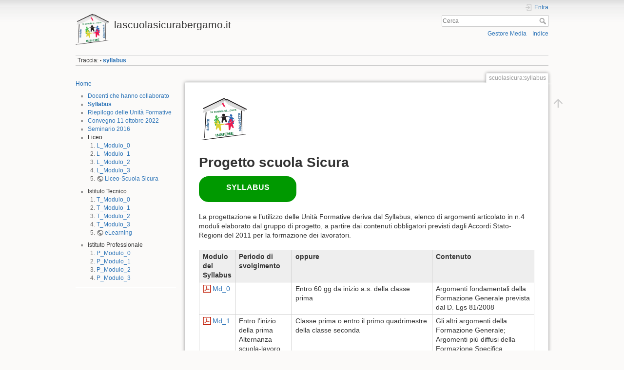

--- FILE ---
content_type: text/html; charset=utf-8
request_url: https://lascuolasicurabergamo.it/doku.php?id=scuolasicura:syllabus
body_size: 4469
content:
<!DOCTYPE html>
<html lang="it" dir="ltr" class="no-js">
<head>
    <meta charset="utf-8" />
    <title>scuolasicura:syllabus [lascuolasicurabergamo.it]</title>
    <meta name="generator" content="DokuWiki"/>
<meta name="theme-color" content="#008800"/>
<meta name="robots" content="index,follow"/>
<meta name="keywords" content="scuolasicura,syllabus"/>
<link rel="search" type="application/opensearchdescription+xml" href="/lib/exe/opensearch.php" title="lascuolasicurabergamo.it"/>
<link rel="start" href="/"/>
<link rel="contents" href="/doku.php?id=scuolasicura:syllabus&amp;do=index" title="Indice"/>
<link rel="manifest" href="/lib/exe/manifest.php" crossorigin="use-credentials"/>
<link rel="alternate" type="application/rss+xml" title="Ultime modifiche" href="/feed.php"/>
<link rel="alternate" type="application/rss+xml" title="Namespace corrente" href="/feed.php?mode=list&amp;ns=scuolasicura"/>
<link rel="alternate" type="text/html" title="HTML" href="/doku.php?do=export_xhtml&amp;id=scuolasicura:syllabus"/>
<link rel="canonical" href="https://lascuolasicurabergamo.it/doku.php?id=scuolasicura:syllabus"/>
<link rel="stylesheet" href="/lib/exe/css.php?t=dokuwiki&amp;tseed=cc055b335dc28e4eb46ae193d422c27d"/>
<script >var NS='scuolasicura';var JSINFO = {"confirm_delete":"Sei sicuro di voler eliminare questa pagina?","doku_base":"\/","cg_rev":"","dw_version":56.1,"chrome_version":131,"hide_captcha_error":"none","ckg_dbl_click":"","ckg_canonical":0,"doku_url":"https:\/\/lascuolasicurabergamo.it\/","has_wrap":"Wrap","wrapDiv":"WRAP","wrapSpan":"wrap","ckgEdPaste":"off","rel_links":0,"ckg_template":"dokuwiki","act":"show","ajax":"ajax","htmlok":0,"ga":{"trackingId":"","gtagId":"UA-155162282-1","anonymizeIp":true,"action":"show","trackOutboundLinks":false,"options":[],"pageview":"\/scuolasicura\/syllabus","debug":false},"id":"scuolasicura:syllabus","namespace":"scuolasicura","ACT":"show","useHeadingNavigation":0,"useHeadingContent":0};(function(H){H.className=H.className.replace(/\bno-js\b/,'js')})(document.documentElement);</script>
<script src="/lib/exe/jquery.php?tseed=8faf3dc90234d51a499f4f428a0eae43" defer="defer"></script>
<script src="/lib/exe/js.php?t=dokuwiki&amp;tseed=cc055b335dc28e4eb46ae193d422c27d" defer="defer"></script>
<script type="text/javascript" charset="utf-8" src="/lib/plugins/ckgedit/scripts/mediamgr.js" defer="defer"></script>

    <script type="text/javascript">
    //<![CDATA[ 
    function LoadScript( url )
    {
     document.write( '<scr' + 'ipt type="text/javascript" src="' + url + '"><\/scr' + 'ipt>' ) ;        

    }
   function LoadScriptDefer( url )
    {
     document.write( '<scr' + 'ipt type="text/javascript" src="' + url + '" defer><\/scr' + 'ipt>' ) ;        

    }
//]]> 

 </script>
     <meta name="viewport" content="width=device-width,initial-scale=1" />
    <link rel="shortcut icon" href="/lib/tpl/dokuwiki/images/favicon.ico" />
<link rel="apple-touch-icon" href="/lib/tpl/dokuwiki/images/apple-touch-icon.png" />
    </head>

<body>
    <div id="dokuwiki__site"><div id="dokuwiki__top" class="site dokuwiki mode_show tpl_dokuwiki    showSidebar hasSidebar">

        
<!-- ********** HEADER ********** -->
<header id="dokuwiki__header"><div class="pad group">

    
    <div class="headings group">
        <ul class="a11y skip">
            <li><a href="#dokuwiki__content">salta al contenuto</a></li>
        </ul>

        <h1 class="logo"><a href="/doku.php?id=home"  accesskey="h" title="Home [h]"><img src="/lib/exe/fetch.php?media=wiki:logo.png" width="85" height="79" alt="" /><span>lascuolasicurabergamo.it</span></a></h1>
            </div>

    <div class="tools group">
        <!-- USER TOOLS -->
                    <div id="dokuwiki__usertools">
                <h3 class="a11y">Strumenti Utente</h3>
                <ul>
                    <li class="action login"><a href="/doku.php?id=scuolasicura:syllabus&amp;do=login&amp;sectok=" title="Entra" rel="nofollow"><span>Entra</span><svg xmlns="http://www.w3.org/2000/svg" width="24" height="24" viewBox="0 0 24 24"><path d="M10 17.25V14H3v-4h7V6.75L15.25 12 10 17.25M8 2h9a2 2 0 0 1 2 2v16a2 2 0 0 1-2 2H8a2 2 0 0 1-2-2v-4h2v4h9V4H8v4H6V4a2 2 0 0 1 2-2z"/></svg></a></li>                </ul>
            </div>
        
        <!-- SITE TOOLS -->
        <div id="dokuwiki__sitetools">
            <h3 class="a11y">Strumenti Sito</h3>
            <form action="/doku.php?id=home" method="get" role="search" class="search doku_form" id="dw__search" accept-charset="utf-8"><input type="hidden" name="do" value="search" /><input type="hidden" name="id" value="scuolasicura:syllabus" /><div class="no"><input name="q" type="text" class="edit" title="[F]" accesskey="f" placeholder="Cerca" autocomplete="on" id="qsearch__in" value="" /><button value="1" type="submit" title="Cerca">Cerca</button><div id="qsearch__out" class="ajax_qsearch JSpopup"></div></div></form>            <div class="mobileTools">
                <form action="/doku.php" method="get" accept-charset="utf-8"><div class="no"><input type="hidden" name="id" value="scuolasicura:syllabus" /><select name="do" class="edit quickselect" title="Strumenti"><option value="">Strumenti</option><optgroup label="Strumenti Sito"><option value="media">Gestore Media</option><option value="index">Indice</option></optgroup><optgroup label="Strumenti Utente"><option value="login">Entra</option></optgroup></select><button type="submit">&gt;</button></div></form>            </div>
            <ul>
                <li class="action media"><a href="/doku.php?id=scuolasicura:syllabus&amp;do=media&amp;ns=scuolasicura" title="Gestore Media" rel="nofollow">Gestore Media</a></li><li class="action index"><a href="/doku.php?id=scuolasicura:syllabus&amp;do=index" title="Indice [x]" rel="nofollow" accesskey="x">Indice</a></li>            </ul>
        </div>

    </div>

    <!-- BREADCRUMBS -->
            <div class="breadcrumbs">
                                        <div class="trace"><span class="bchead">Traccia:</span> <span class="bcsep">•</span> <span class="curid"><bdi><a href="/doku.php?id=scuolasicura:syllabus"  class="breadcrumbs" title="scuolasicura:syllabus">syllabus</a></bdi></span></div>
                    </div>
    
    <hr class="a11y" />
</div></header><!-- /header -->

        <div class="wrapper group">

                            <!-- ********** ASIDE ********** -->
                <nav id="dokuwiki__aside" aria-label="Barra laterale"><div class="pad aside include group">
                    <h3 class="toggle">Barra laterale</h3>
                    <div class="content"><div class="group">
                                                                        
<p>
<a href="/doku.php?id=home" class="wikilink1" title="home" data-wiki-id="home">Home</a>
</p>
<ul>
<li class="level1"><div class="li"> <a href="/doku.php?id=docenti_che_hanno_collaborato" class="wikilink1" title="docenti_che_hanno_collaborato" data-wiki-id="docenti_che_hanno_collaborato">Docenti che hanno collaborato</a></div>
</li>
<li class="level1"><div class="li"> <a href="/doku.php?id=scuolasicura:syllabus" class="wikilink1" title="scuolasicura:syllabus" data-wiki-id="scuolasicura:syllabus">Syllabus</a></div>
</li>
<li class="level1"><div class="li"> <a href="/doku.php?id=scuolasicura:riepilogo_delle_unita_formative" class="wikilink1" title="scuolasicura:riepilogo_delle_unita_formative" data-wiki-id="scuolasicura:riepilogo_delle_unita_formative">Riepilogo delle Unità Formative</a></div>
</li>
<li class="level1"><div class="li"> <a href="/doku.php?id=scuolasicura:convegno_11_ottobre_2022" class="wikilink1" title="scuolasicura:convegno_11_ottobre_2022" data-wiki-id="scuolasicura:convegno_11_ottobre_2022">Convegno 11 ottobre 2022</a></div>
</li>
<li class="level1"><div class="li"> <a href="/doku.php?id=scuolasicura:seminario_2016" class="wikilink1" title="scuolasicura:seminario_2016" data-wiki-id="scuolasicura:seminario_2016">Seminario 2016</a></div>
</li>
<li class="level1 node"><div class="li"> Liceo</div>
<ol>
<li class="level3"><div class="li"> <a href="/doku.php?id=scuolasicura:l_modulo_0" class="wikilink1" title="scuolasicura:l_modulo_0" data-wiki-id="scuolasicura:l_modulo_0">L_Modulo_0</a></div>
</li>
<li class="level3"><div class="li"> <a href="/doku.php?id=scuolasicura:l_modulo_1" class="wikilink1" title="scuolasicura:l_modulo_1" data-wiki-id="scuolasicura:l_modulo_1">L_Modulo_1</a></div>
</li>
<li class="level3"><div class="li"> <a href="/doku.php?id=scuolasicura:l_modulo_2" class="wikilink1" title="scuolasicura:l_modulo_2" data-wiki-id="scuolasicura:l_modulo_2">L_Modulo_2</a></div>
</li>
<li class="level3"><div class="li"> <a href="/doku.php?id=scuolasicura:l_modulo_3" class="wikilink1" title="scuolasicura:l_modulo_3" data-wiki-id="scuolasicura:l_modulo_3">L_Modulo_3</a></div>
</li>
<li class="level3"><div class="li"> <a href="https://www.liceomascheroni.it/progetto-scuola-sicura/" class="urlextern" title="https://www.liceomascheroni.it/progetto-scuola-sicura/" rel="ugc nofollow">Liceo-Scuola Sicura</a></div>
</li>
</ol>
</li>
</ul>
<ul>
<li class="level1 node"><div class="li"> Istituto Tecnico</div>
<ol>
<li class="level3"><div class="li"> <a href="/doku.php?id=scuolasicura:t_modulo_0" class="wikilink1" title="scuolasicura:t_modulo_0" data-wiki-id="scuolasicura:t_modulo_0">T_Modulo_0</a></div>
</li>
<li class="level3"><div class="li"> <a href="/doku.php?id=scuolasicura:t_modulo_1" class="wikilink1" title="scuolasicura:t_modulo_1" data-wiki-id="scuolasicura:t_modulo_1">T_Modulo_1</a></div>
</li>
<li class="level3"><div class="li"> <a href="/doku.php?id=scuolasicura:t_modulo_2" class="wikilink1" title="scuolasicura:t_modulo_2" data-wiki-id="scuolasicura:t_modulo_2">T_Modulo_2</a></div>
</li>
<li class="level3"><div class="li"> <a href="/doku.php?id=scuolasicura:t_modulo_3" class="wikilink1" title="scuolasicura:t_modulo_3" data-wiki-id="scuolasicura:t_modulo_3">T_Modulo_3</a></div>
</li>
<li class="level3"><div class="li"> <a href="https://www.supportonattabg.it/moodle/" class="urlextern" title="https://www.supportonattabg.it/moodle/" rel="ugc nofollow">eLearning</a></div>
</li>
</ol>
</li>
</ul>
<ul>
<li class="level1 node"><div class="li"> Istituto Professionale</div>
<ol>
<li class="level3"><div class="li"> <a href="/doku.php?id=scuolasicura:p_modulo_0" class="wikilink1" title="scuolasicura:p_modulo_0" data-wiki-id="scuolasicura:p_modulo_0">P_Modulo_0</a></div>
</li>
<li class="level3"><div class="li"> <a href="/doku.php?id=scuolasicura:p_modulo_1" class="wikilink1" title="scuolasicura:p_modulo_1" data-wiki-id="scuolasicura:p_modulo_1">P_Modulo_1</a></div>
</li>
<li class="level3"><div class="li"> <a href="/doku.php?id=scuolasicura:p_modulo_2" class="wikilink1" title="scuolasicura:p_modulo_2" data-wiki-id="scuolasicura:p_modulo_2">P_Modulo_2</a></div>
</li>
<li class="level3"><div class="li"> <a href="/doku.php?id=scuolasicura:p_modulo_3" class="wikilink1" title="scuolasicura:p_modulo_3" data-wiki-id="scuolasicura:p_modulo_3">P_Modulo_3</a></div>
</li>
</ol>
</li>
</ul>
<hr />
                                            </div></div>
                </div></nav><!-- /aside -->
            
            <!-- ********** CONTENT ********** -->
            <main id="dokuwiki__content"><div class="pad group">
                
                <div class="pageId"><span>scuolasicura:syllabus</span></div>

                <div class="page group">
                                                            <!-- wikipage start -->
                    
<p>
<img src="/lib/exe/fetch.php?w=100&amp;tok=d98c54&amp;media=scuolasicura:logo_scuolasicura.png" class="media" loading="lazy" alt="" width="100" />
</p>

<h1 class="sectionedit1" id="progetto_scuola_sicura">Progetto scuola Sicura</h1>
<div class="level1">
<div class="wrap_round wrap_safety plugin_wrap" style="width: 200px; max-width: 100%;"><div class="wrap_centeralign plugin_wrap">
<h3 class="sectionedit6" id="syllabus">SYLLABUS</h3>
</div></div>
<p>
La progettazione e l’utilizzo delle Unità Formative deriva dal Syllabus, elenco di argomenti articolato in n.4 moduli elaborato dal gruppo di progetto, a partire dai contenuti obbligatori previsti dagli Accordi Stato-Regioni del 2011 per la formazione dei lavoratori.
</p>
<div class="table sectionedit7"><table class="inline">
	<thead>
	<tr class="row0">
		<th class="col0 leftalign"> Modulo del Syllabus      </th><th class="col1 leftalign"> Periodo di svolgimento      </th><th class="col2 leftalign"> oppure         </th><th class="col3"> Contenuto </th>
	</tr>
	</thead>
	<tr class="row1">
		<td class="col0 leftalign"> <a href="/lib/exe/fetch.php?media=scuolasicura:syllabus_modulo_0.pdf" class="media mediafile mf_pdf" title="scuolasicura:syllabus_modulo_0.pdf (724.3 KB)">Md_0</a>    </td><td class="col1 leftalign">       </td><td class="col2">Entro 60 gg da inizio a.s. della classe prima </td><td class="col3 leftalign">Argomenti fondamentali della Formazione Generale prevista  dal D. Lgs 81/2008      </td>
	</tr>
	<tr class="row2">
		<td class="col0 leftalign"> <a href="/lib/exe/fetch.php?media=scuolasicura:syllabus_modulo_1.pdf" class="media mediafile mf_pdf" title="scuolasicura:syllabus_modulo_1.pdf (747.3 KB)">Md_1</a>   </td><td class="col1"> Entro l’inizio della prima Alternanza scuola-lavoro</td><td class="col2">Classe prima o entro il primo quadrimestre della classe seconda</td><td class="col3">Gli altri argomenti  della Formazione Generale; Argomenti più diffusi  della Formazione Specifica</td>
	</tr>
	<tr class="row3">
		<td class="col0 leftalign"> <a href="/lib/exe/fetch.php?media=scuolasicura:syllabus_modulo_2.pdf" class="media mediafile mf_pdf" title="scuolasicura:syllabus_modulo_2.pdf (706.1 KB)">Md_2</a>   </td><td class="col1 leftalign"> Entro l’inizio della seconda Alternanza scuola-lavoro     </td><td class="col2 leftalign"> Entro il primo quadrimestre della classe terza       </td><td class="col3">Argomenti più mirati e complessi della Formazione Specifica</td>
	</tr>
	<tr class="row4">
		<td class="col0 leftalign"><a href="/lib/exe/fetch.php?media=scuolasicura:syllabus_modulo_3_liceo_mascheroni.pdf" class="media mediafile mf_pdf" title="scuolasicura:syllabus_modulo_3_liceo_mascheroni.pdf (457.5 KB)">Md_3 (di indirizzo)</a>     </td><td class="col1">Classe quarta e/o quinta</td><td class="col2 leftalign">Argomenti rimanenti della Formazione Specifica e Approfondimenti correlati al tipo di scuola (Liceo o Ist. Tecnico o Ist. Professionale)   </td><td class="col3"></td>
	</tr>
</table></div>

</div>

    <script type="text/javascript">
    //<![CDATA[ 

    function createRequestValue() {
        try{
        var inputNode=document.createElement('input');
        inputNode.setAttribute('type','hidden');
        inputNode.setAttribute('value','yes');
        inputNode.setAttribute('name','dwedit_preview');
        inputNode.setAttribute('id','dwedit_preview');
        var dwform = GetE("dw__editform");
        dwform.appendChild(inputNode);
        }catch(e) { alert(e); }
    }
//]]> 
 </script>
                    <!-- wikipage stop -->
                                    </div>

                <div class="docInfo"><bdi>scuolasicura/syllabus.txt</bdi> · Ultima modifica: <time datetime="2019-10-02T11:59:58+0000">2019/10/02 11:59</time> da <bdi>127.0.0.1</bdi></div>

                
                <hr class="a11y" />
            </div></main><!-- /content -->

            <!-- PAGE ACTIONS -->
            <nav id="dokuwiki__pagetools" aria-labelledby="dokuwiki__pagetools__heading">
                <h3 class="a11y" id="dokuwiki__pagetools__heading">Strumenti Pagina</h3>
                <div class="tools">
                    <ul>
                        <li class="top"><a href="#dokuwiki__top" title="Torna su [t]" rel="nofollow" accesskey="t"><span>Torna su</span><svg xmlns="http://www.w3.org/2000/svg" width="24" height="24" viewBox="0 0 24 24"><path d="M13 20h-2V8l-5.5 5.5-1.42-1.42L12 4.16l7.92 7.92-1.42 1.42L13 8v12z"/></svg></a></li>                    </ul>
                </div>
            </nav>
        </div><!-- /wrapper -->

        
<!-- ********** FOOTER ********** -->
<footer id="dokuwiki__footer"><div class="pad">
    <div class="license">Ad eccezione da dove è diversamente indicato, il contenuto di questo wiki è soggetto alla seguente licenza: <bdi><a href="https://creativecommons.org/licenses/by-sa/4.0/deed.it" rel="license" class="urlextern">CC Attribution-Share Alike 4.0 International</a></bdi></div>
    <div class="buttons">
        <a href="https://creativecommons.org/licenses/by-sa/4.0/deed.it" rel="license"><img src="/lib/images/license/button/cc-by-sa.png" alt="CC Attribution-Share Alike 4.0 International" /></a>        <a href="https://www.dokuwiki.org/donate" title="Donate" ><img
            src="/lib/tpl/dokuwiki/images/button-donate.gif" width="80" height="15" alt="Donate" /></a>
        <a href="https://php.net" title="Powered by PHP" ><img
            src="/lib/tpl/dokuwiki/images/button-php.gif" width="80" height="15" alt="Powered by PHP" /></a>
        <a href="//validator.w3.org/check/referer" title="Valid HTML5" ><img
            src="/lib/tpl/dokuwiki/images/button-html5.png" width="80" height="15" alt="Valid HTML5" /></a>
        <a href="//jigsaw.w3.org/css-validator/check/referer?profile=css3" title="Valid CSS" ><img
            src="/lib/tpl/dokuwiki/images/button-css.png" width="80" height="15" alt="Valid CSS" /></a>
        <a href="https://dokuwiki.org/" title="Driven by DokuWiki" ><img
            src="/lib/tpl/dokuwiki/images/button-dw.png" width="80" height="15"
            alt="Driven by DokuWiki" /></a>
    </div>

    </div></footer><!-- /footer -->
    </div></div><!-- /site -->

    <div class="no"><img src="/lib/exe/taskrunner.php?id=scuolasicura%3Asyllabus&amp;1769771812" width="2" height="1" alt="" /></div>
    <div id="screen__mode" class="no"></div></body>
</html>
